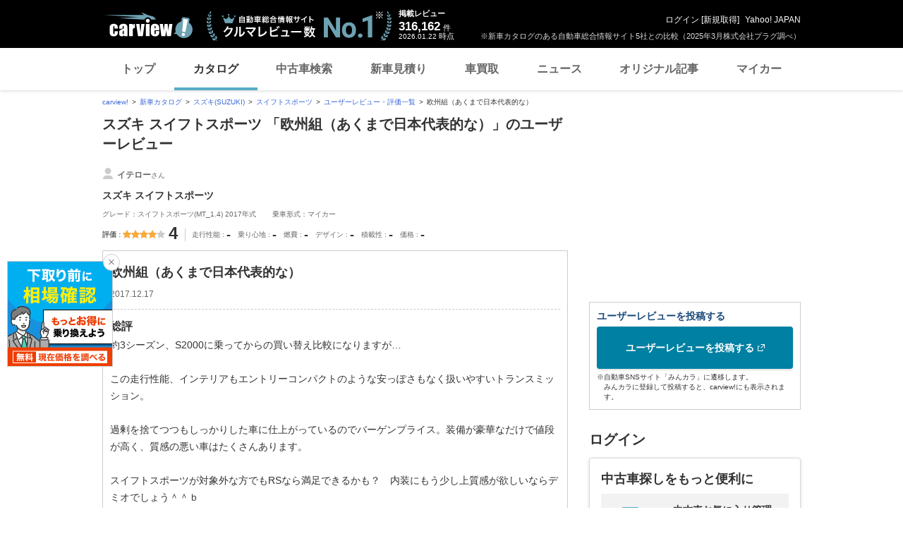

--- FILE ---
content_type: text/html;charset=UTF-8
request_url: https://carview.yahoo.co.jp/ncar/catalog/suzuki/swift_sport/urev/detail/230829/
body_size: 22598
content:
<!DOCTYPE html>
<html lang="ja">
<head>
    

    <script>
        var pageData = {
            ual: {
                opttype: 'pc',
                content_id : '',
                id_type : '',
                nopv : 'false',
                mtestid : null,
                ss_join_id : '',
                ss_join_id_type : ''
            },
            miffy: {
                bucket_id: null
            }
        };
        var TLDataContext = {
            ual: {
                pageview: {
                    opttype: 'pc',
                    content_id: '',
                    id_type: '',
                    nopv: 'false',
                    mtestid: null,
                    ss_join_id: '',
                    ss_join_id_type: ''
                }
            }
        };
    </script>
    
<script async src="https://s.yimg.jp/images/ds/managed/1/managed-ual.min.js?tk=7ded0efc-cf54-4c85-a4cc-7441b2c52745&service=carview"></script>


    
    <!-- Google Tag Manager -->
    <script>(function(w,d,s,l,i){w[l]=w[l]||[];w[l].push({'gtm.start':
    new Date().getTime(),event:'gtm.js'});var f=d.getElementsByTagName(s)[0],
    j=d.createElement(s),dl=l!='dataLayer'?'&l='+l:'';j.async=true;j.src=
    'https://www.googletagmanager.com/gtm.js?id='+i+dl;f.parentNode.insertBefore(j,f);
    })(window,document,'script','dataLayer','GTM-KH268M2Z');</script>
    <!-- End Google Tag Manager -->


    <meta http-equiv="Content-Type" content="text/html; charset=utf-8">
    <meta http-equiv="Content-Style-Type" content="text/css">
    <meta http-equiv="Content-Script-Type" content="text/javascript">
    <title>『欧州組（あくまで日本代表的な）』 スズキ スイフトスポーツ イテローさんのレビュー</title>
    <meta name="description"
          content="『欧州組（あくまで日本代表的な）』 スズキ スイフトスポーツ イテローさんのレビュー・評価。スズキ スイフトスポーツ の口コミ、評価やレビューを確認できます。-LINEヤフーが運営する自動車総合情報サイト【carview!】">
    <meta name="keywords" content="カタログ,自動車,車,クルマ,新車情報,新車,Yahoo!,ヤフー,carview!,carview,カービュー,LINEヤフー">
    <link rel="canonical" href="https://carview.yahoo.co.jp/ncar/catalog/suzuki/swift_sport/urev/detail/230829/"/>
    <link rel="shortcut icon" href="https://s.yimg.jp/images/carview/pc/images/cmn/favicon.ico">

    <link href="https://s.yimg.jp/images/autos/lrec/css/lv2/yautNcarCatalog_v2.css?v=20240301" rel="stylesheet" type="text/css" media="all">
    <link href="https://s.yimg.jp/images/carview/pc/css/cmn.css?v=20231201" rel="stylesheet" type="text/css" media="all">
    <link href="https://s.yimg.jp/images/carview/pc/css/ai_floating_bnr.css" rel="stylesheet" type="text/css" media="all">
    <link href="https://s.yimg.jp/images/carview/common/css/slick.css" rel="stylesheet" type="text/css">
    <link href="https://s.yimg.jp/images/carview/common/fonts/iconfont.woff" rel="preload"  as="font" type="font/woff" crossorigin>
    <link href="https://s.yimg.jp/yui/jp/mh/pc/1.0.0/css/std.css" rel="stylesheet" type="text/css" media="all">
    <script src="https://s.yimg.jp/images/autos/lrec/js/src/yj_comparepopup.js" type="text/javascript"></script>
    <script src="https://yads.c.yimg.jp/js/yads-async.js"></script>
    
    <script async src="https://s.yimg.jp/images/ds/yas/ya-1.6.2.min.js"></script>
    <script>
        var mtestid = null;
        window.yacmds = window.yacmds || [];
        window.ya = window.ya || function(){yacmds.push(arguments)};
        ya('init', '240050dcb53945e1bdd723346b774ab8', 'cb362952-cae3-4035-be8a-af979a5a9978');
        ya('hit', 'pageview,webPerformance', {
            mtestid: mtestid
        });
        window.addEventListener('pageshow', (event) => {
            if (event.persisted === true) {
                ya('hit', 'pageview,webPerformance', {
                    mtestid: mtestid
                });
            }
        });
    </script>


    <!--SNS共有設定/-->
    
    <meta property="og:title" content="『欧州組（あくまで日本代表的な）』 スズキ スイフトスポーツ イテローさんのレビュー">
    <meta property="og:description" content="『欧州組（あくまで日本代表的な）』 スズキ スイフトスポーツ イテローさんのレビュー・評価。スズキ スイフトスポーツ の口コミ、評価やレビューを確認できます。-LINEヤフーが運営する自動車総合情報サイト【carview!】">
    <meta property="og:url" content="https://carview.yahoo.co.jp/ncar/catalog/suzuki/swift_sport/urev/detail/230829/">
    <meta property="og:image" content="https://autos-pctr.c.yimg.jp/[base64]">
    <meta property="og:type" content="article">
    <meta property="og:site_name" content="新車・中古車の自動車総合情報サイト【carview!】">
    

    <!--/SNS共有設定-->
    <meta name="_csrf_mota" content="AsgRcmkBPhRDRViND5NzFmxAzrHkphdltfJeVWPBABFYmg_fl2jPSJrj6qlD1kz72SyO8nT7IyLjtHu3aMJLJOiHXggXlpfQ4e8Ir0qNsziv9wEzsog2_Xvu2oopk0-J36A8AB_z">
</head>

<body class="yj990 carview-catalog">


<!-- Google Tag Manager (noscript) -->
<noscript>
    <iframe src="https://www.googletagmanager.com/ns.html?id=GTM-KH268M2Z"
                  height="0" width="0" style="display:none;visibility:hidden"></iframe>
</noscript>
<!-- End Google Tag Manager (noscript) -->


<!-- GoogleAnalytics/ -->

<script>
    (function(i,s,o,g,r,a,m){i['GoogleAnalyticsObject']=r;i[r]=i[r]||function(){
        (i[r].q=i[r].q||[]).push(arguments)},i[r].l=1*new Date();a=s.createElement(o),
        m=s.getElementsByTagName(o)[0];a.async=1;a.src=g;m.parentNode.insertBefore(a,m)
    })(window,document,'script','//www.google-analytics.com/analytics.js','ga');

    ga('create', 'UA-50879924-3', 'carview.yahoo.co.jp');
    ga('send', 'pageview');

    window.addEventListener('pageshow', (event) => {
        if (event.persisted === true) {
            ga('send', 'pageview');
        }
    });
</script>

<!-- GA4 -->
<script async src="https://www.googletagmanager.com/gtag/js?id=G-LKP6YGDEPH"></script>
<script>
    window.dataLayer = window.dataLayer || [];
    function gtag(){dataLayer.push(arguments);}
    gtag('js', new Date());

    gtag('config', 'G-LKP6YGDEPH', {
        'cookie_domain': window.location.hostname
    });

    window.addEventListener('pageshow', (event) => {
        if (event.persisted === true) {
            gtag('event', 'page_view');
        }
    });
</script>


<!-- /GoogleAnalytics -->

<div id="wr950">
    <div id="wrc">

        <!-- header/ -->
        <div id="header">
    <span class="yjGuid"><a name="yjPagetop" id="yjPagetop"></a><img src="https://s.yimg.jp/yui/jp/tmpl/1.1.0/audionav.gif" width="1" height="1" alt="このページの先頭です"></span>
    <span class="yjSkip"><a href="#yjContentsStart"><img src="https://s.yimg.jp/yui/jp/tmpl/1.1.0/audionav.gif" alt="このページの本文へ" width="1" height="1" ></a></span>

    <div id="sh"><!--CustomLogger #sh-->
        <div class="header_common--wrapper">
            <div class="header_common">
                
                
                    <p class="header_common--logo">
                        
                        <a href="https://carview.yahoo.co.jp/">
                        
                        <img src="https://s.yimg.jp/images/carview/common/images/svg/logo_carview_white_large.svg" alt="carview!" width="130" height="36">
                        
                        </a>
                        
                    </p>
                
                
                    <div class="header_common--review_appeal">
                        <img src="https://s.yimg.jp/images/carview/pc/images/cmn/header_car-review_no1.png" alt="自動車総合情報サイト クルマレビュー数 No.1" width="262" height="42">
                        <div class="header_common--review_appeal--note">※新車カタログのある自動車総合情報サイト5社との比較（2025年3月株式会社プラグ調べ）</div>
                    </div>
                    <div class="header_common--review_number">
                        <div class="header_common--review_number--ttl">掲載レビュー</div>
                        <div class="header_common--review_number--count"><a href="https://carview.yahoo.co.jp/ncar/catalog/" data-cl-params="_cl_link:rvwlnk;"><p>316,162</p><div class="size_small">件</div></a></div>
                        <div class="header_common--review_number--time"><time>2026.01.22</time>時点</div>
                    </div>
                    <div class="header_common--user_info">
                        <div class="header_common--user_info--name"><a href="https://login.yahoo.co.jp/config/login?.src=auto&amp;.done=https%3A%2F%2Fcarview.yahoo.co.jp%2Fncar%2Fcatalog%2Fsuzuki%2Fswift_sport%2Furev%2Fdetail%2F230829%2F">ログイン</a> [<a href="https://account.edit.yahoo.co.jp/registration?.src=www&amp;.done=https%3A%2F%2Fcarview.yahoo.co.jp%2Fncar%2Fcatalog%2Fsuzuki%2Fswift_sport%2Furev%2Fdetail%2F230829%2F">新規取得</a>]</div>
                        
                        <div class="header_common--user_info--ylogo"><a href="https://www.yahoo.co.jp/">Yahoo! JAPAN</a></div>
                    </div>
                
            </div>
        </div>
    </div><!--ULT /#sh-->

    
        <div id="h_nav"><!--ULT #h_nav-->
            <div class="global_nav_wrapper">
                <nav class="global_nav">
                    <a class="global_nav--item" data-cl-params="_cl_link:top;" href="https://carview.yahoo.co.jp/" data-cl_cl_index="1">トップ</a>
                    <a class="global_nav--item is-current" data-cl-params="_cl_link:ctl;" href="https://carview.yahoo.co.jp/ncar/catalog/" data-cl_cl_index="2">カタログ</a>
                    <a class="global_nav--item" data-cl-params="_cl_link:ucr;" href="https://ucar.carview.yahoo.co.jp/" data-cl_cl_index="3">中古車検索</a>
                    <a class="global_nav--item" data-cl-params="_cl_link:estm;" href="https://carviewform.yahoo.co.jp/newcar/?utm_source=carview&amp;utm_medium=referral&amp;utm_campaign=cv_glonavi_pc&amp;src=cv_glonavi_pc" data-cl_cl_index="4">新車見積り</a>
                    <a class="global_nav--item" data-cl-params="_cl_link:asmt;" href="https://kaitori.carview.co.jp/?src=yahooautos_kaitori_glonavi_pc" data-cl_cl_index="5">車買取</a>
                    <a class="global_nav--item" data-cl-params="_cl_link:news;" href="https://carview.yahoo.co.jp/news/" data-cl_cl_index="6">ニュース</a>
                    <a class="global_nav--item" data-cl-params="_cl_link:art;" href="https://carview.yahoo.co.jp/article/" data-cl_cl_index="7">オリジナル記事</a>
                    <a class="global_nav--item" data-cl-params="_cl_link:myc;" href="https://mycar.yahoo.co.jp/" data-cl_cl_index="8">マイカー</a>
                </nav>
            </div>

        </div><!--ULT /#h_nav-->
    
</div><!--/#header-->

        <!--/header-->

        <div id="emg">
            <script defer src="https://s.yimg.jp/images/templa/mhdemg/v2/templa.min.js"></script>
<script>
    window.addEventListener('DOMContentLoaded', function () {
        if (typeof YAHOO !== 'undefined' && typeof YAHOO.JP !== 'undefined' && typeof YAHOO.JP.templa.EMG !== 'undefined' && typeof YAHOO.JP.templa.EMG.load !== 'undefined') {
            YAHOO.JP.templa.EMG.load({
                device_id: 'pc',
                disable_emg1: false,
                disable_emg2: false,
                disable_emg3: false
            });
        }
    }, false);
</script>
<div id="TEMPLA_EMG"></div>
        </div>

        <!-- NO JS/ -->
        
    <noscript>
        <div class="jsOff">
            <p>現在JavaScriptが無効になっています。carview!のすべての機能を利用するためには、JavaScriptの設定を有効にしてください。<br />
                JavaScriptの設定を変更する方法は<a href="https://support.yahoo-net.jp/noscript">こちら</a>。</p>
        </div>
    </noscript>

        <!-- /NO JS -->

        <div id="sclR">
            <div id="bclst"><!--CustomLogger #bclst-->
    <div id="yjContentsHeader">
        <div id="yjBreadcrumbs" class="breadcrumbs"><!--/#yjBreadcrumbs-->
            <ul>
                <li><a href="/">carview!</a></li>
                
                    
                    
                        <li><a href="/ncar/catalog/">新車カタログ</a></li>
                    
                    
                    
                
                    
                    
                        <li><a href="/ncar/catalog/suzuki/">スズキ(SUZUKI)</a></li>
                    
                    
                    
                
                    
                    
                        <li><a href="/ncar/catalog/suzuki/swift_sport/">スイフトスポーツ</a></li>
                    
                    
                    
                
                    
                    
                        <li><a href="/ncar/catalog/suzuki/swift_sport/urev/">ユーザーレビュー・評価一覧</a></li>
                    
                    
                    
                
                    
                    
                    
                    
                        <li>欧州組（あくまで日本代表的な）</li>
                    
                
            </ul>
        </div><!--/#yjBreadcrumbs-->
    </div><!--/#yjContentsHeader-->
</div><!--CustomLogger /#bclst-->

            <div id="mn">
                <div id="mnc">

                    <!-- review detail -->
                    <div class="ttl--cover_box">
                        <h1 id="model-top" class="ttl--page">
                            <span class="ttl--page--main_txt">スズキ スイフトスポーツ 「欧州組（あくまで日本代表的な）」のユーザーレビュー</span>
                        </h1>
                    </div>

                    <!-- YDNTEXT -->
                    <div class="adANEMOS">
                        <div id="ad-text-two-row"></div>
                    </div>
                    <!-- YDNTEXT -->

                    <!-- ユーザーレビュー詳細/ -->
                    <div class="review_detail">
                        <div class="review_detail--article">
                            <div class="review_detail--article--car_info">
                                <p class="review_detail--article--car_info--user">
                                    <span class="review_detail--article--car_info--user--icon">
                                        <img src="https://s.yimg.jp/images/carview/pc/images/cmn/svg/ico_user.svg" width="16" height="16" alt="イテロー">
                                    </span>
                                    <span class="review_detail--article--car_info--user--name">
                                        <span class="size_large txt_strong">イテロー</span>さん
                                    </span>
                                </p>
                                <p class="review_detail--article--car_info--car_name">スズキ スイフトスポーツ</p>
                                <p class="review_detail--article--car_info--grade">
                                    グレード：スイフトスポーツ(MT_1.4)
                                     2017年式
                                </p>
                                <p class="review_detail--article--car_info--type">乗車形式：マイカー</p>
                            </div>

                            <div class="review_detail--article--eval">
                                <div class="review_detail--article--eval--head">
                                    <dl class="review_detail--article--eval--box review_detail--article--eval--box-total">
                                        <dt class="review_detail--article--eval--box--ttl">評価</dt>
                                        <dd class="review_detail--article--eval--box--body">
                                            <p class="star_rate">
                                                <span class="star_symbol--five rate4"></span>
                                                <span class="star_symbol--score">4</span>
                                            </p>
                                        </dd>
                                    </dl>
                                </div>
                                <div class="review_detail--article--eval--body">
                                    <dl class="review_detail--article--eval--box">
                                        <dt class="review_detail--article--eval--box--ttl">走行性能</dt>
                                        <dd class="review_detail--article--eval--box--body">-</dd>
                                    </dl>
                                    <dl class="review_detail--article--eval--box">
                                        <dt class="review_detail--article--eval--box--ttl">乗り心地</dt>
                                        <dd class="review_detail--article--eval--box--body">-</dd>
                                    </dl>
                                    <dl class="review_detail--article--eval--box">
                                        <dt class="review_detail--article--eval--box--ttl">燃費</dt>
                                        <dd class="review_detail--article--eval--box--body">-</dd>
                                    </dl>
                                    <dl class="review_detail--article--eval--box">
                                        <dt class="review_detail--article--eval--box--ttl">デザイン</dt>
                                        <dd class="review_detail--article--eval--box--body">-</dd>
                                    </dl>
                                    <dl class="review_detail--article--eval--box">
                                        <dt class="review_detail--article--eval--box--ttl">積載性</dt>
                                        <dd class="review_detail--article--eval--box--body">-</dd>
                                    </dl>
                                    <dl class="review_detail--article--eval--box">
                                        <dt class="review_detail--article--eval--box--ttl">価格</dt>
                                        <dd class="review_detail--article--eval--box--body">-</dd>
                                    </dl>
                                </div>
                            </div>

                            <div class="review_detail--article--main">
                                <p class="review_detail--article--main--ttl">欧州組（あくまで日本代表的な）</p>
                                <p class="review_detail--article--main--post">
                                    <span class="review_detail--article--main--post--day">2017.12.17</span>
                                </p>
                                <dl class="review_detail--article--main--txt">
                                    <dt class="review_detail--article--main--txt--ttl">総評</dt>
                                    <dd class="review_detail--article--main--txt--body">約3シーズン、S2000に乗ってからの買い替え比較になりますが…<br/><br/>この走行性能、インテリアもエントリーコンパクトのような安っぽさもなく扱いやすいトランスミッション。<br/><br/>過剰を捨てつつもしっかりした車に仕上がっているのでバーゲンプライス。装備が豪華なだけで値段が高く、質感の悪い車はたくさんあります。<br/><br/>スイフトスポーツが対象外な方でもRSなら満足できるかも？　内装にもう少し上質感が欲しいならデミオでしょう＾＾ｂ</dd>
                                    <dt class="review_detail--article--main--txt--ttl">満足している点</dt>
                                    <dd class="review_detail--article--main--txt--body">軽量ボディー＆1.4ターボの加速力は独特の加速感を生み出します。<br/><br/>シフトフィールも「無駄に変速したくなる」出来栄えで、長いものの引っかかりもなくシフトダウンも楽。<br/><br/>シート形状も思いの外よく、ウレタン量は少ない感じだけどフレームがしっかりしているのでお尻～脇腹をしっかりホールドしてくれます。</dd>
                                    <dt class="review_detail--article--main--txt--ttl">不満な点</dt>
                                    <dd class="review_detail--article--main--txt--body">冷感時のブレーキ一発目が超カックン！　冷やし過ぎないように走ることをおススメします。<br/><br/>足元が狭いのでペダルに合わせるとテレスコを最大限使っても遠く感じる（体格による）<br/><br/>ブースト計が正圧±０～じゃないと動かないのでそれ以下のブースト時は全く不明なので、街中でよく使うであろう0.6～0.8近辺で効率走行の参考にならない。</dd>
                                </dl>
                                <dl class="review_detail--article--main--txt">
                                    <dt class="review_detail--article--main--txt--ttl">デザイン</dt>
                                    <dd class="review_detail--article--main--txt--body">
                                        <p class="star_rate">
                                            <span class="star_symbol--five rate0"></span>
                                            <span class="star_symbol--score">-</span>
                                        </p>
                                    </dd>
                                    <dd class="review_detail--article--main--txt--body"></dd>
                                    <dt class="review_detail--article--main--txt--ttl">走行性能</dt>
                                    <dd class="review_detail--article--main--txt--body">
                                        <p class="star_rate">
                                            <span class="star_symbol--five rate0"></span>
                                            <span class="star_symbol--score">-</span>
                                        </p>
                                    </dd>
                                    <dd class="review_detail--article--main--txt--body">パワフル！！　スロットル開度半分もせずに法定速度に達するうえにフロントが浮き上がる感覚さえする。<br/><br/>ステアリングは重めですが中立付近で情報が希薄になることもない。<br/><br/>シフトは縦方向に長く横方向に短い。トリプルコーンシンクロのおかげか何速にでもすんなり入る。（本気組のスポーツカーと比べてはいけない。優等生な感じ。）<br/><br/>クラッチがつながる位置はかなり手前。</dd>
                                    <dt class="review_detail--article--main--txt--ttl">乗り心地</dt>
                                    <dd class="review_detail--article--main--txt--body">
                                        <p class="star_rate">
                                            <span class="star_symbol--five rate0"></span>
                                            <span class="star_symbol--score">-</span>
                                        </p>
                                    </dd>
                                    <dd class="review_detail--article--main--txt--body">硬い方なのだろうけどストロークするし、ボディーがしっかりしているので軽量な割には跳ねないです。下手にいじると快適性も走行性も失われるでしょうね…。<br/><br/>ガチスポに使う方以外はこのままがいいです。（ホイールハウスの隙間はいただけませんがｗ）</dd>
                                    <dt class="review_detail--article--main--txt--ttl">積載性</dt>
                                    <dd class="review_detail--article--main--txt--body">
                                        <p class="star_rate">
                                            <span class="star_symbol--five rate0"></span>
                                            <span class="star_symbol--score">-</span>
                                        </p>
                                    </dd>
                                    <dd class="review_detail--article--main--txt--body">米袋とかガーデニング肥料とかしっかり積めそうですｗ　<br/><br/>フラットにならない、トランクエンドの段差とか痛し痒し。</dd>
                                    <dt class="review_detail--article--main--txt--ttl">燃費</dt>
                                    <dd class="review_detail--article--main--txt--body">
                                        <p class="star_rate">
                                            <span class="star_symbol--five rate0"></span>
                                            <span class="star_symbol--score">-</span>
                                        </p>
                                    </dd>
                                    <dd class="review_detail--article--main--txt--body">2000回転付近を維持しながら40キロくらいを維持するとリッター20を超えることは楽勝。<br/><br/>流れをリード、3000～のおいしいところで楽しむと燃費激悪。</dd>
                                    <dt class="review_detail--article--main--txt--ttl">価格</dt>
                                    <dd class="review_detail--article--main--txt--body">
                                        <p class="star_rate">
                                            <span class="star_symbol--five rate0"></span>
                                            <span class="star_symbol--score">-</span>
                                        </p>
                                    </dd>
                                    <dd class="review_detail--article--main--txt--body"></dd>
                                    <dt class="review_detail--article--main--txt--ttl">故障経験</dt>
                                    <dd class="review_detail--article--main--txt--body"></dd>
                                </dl>
                                <!-- 違反報告/ -->
                                <div id="viorpt"><!--CustomLogger #viorpt-->
                                    <div class="review_violation_report">
                                        <p class="review_violation_report--txt">下記のリンクから「みんカラ」に遷移して、違反報告ができます。</p>
                                        <p class="review_violation_report--txt"><a href="https://minkara.carview.co.jp/help/customer/" target="_blank" rel="noopener">「みんカラ」から、違反報告をする</a></p>
                                    </div>
                                </div><!--CustomLogger /#viorpt-->
                                <!-- /違反報告 -->
                            </div>
                        </div>
                        <!-- 前次ページャ/ -->
                        <div id="bot_pg"><!--CustomLogger #bot_pg-->
                            <div class="review_swicher">
                                <a href="/ncar/catalog/suzuki/swift_sport/urev/detail/230596/" class="review_swicher--btn review_swicher-prev" data-cl-params="_cl_link:pgpr;_cl_position:0">前のレビュー</a>
                                <a href="/ncar/catalog/suzuki/swift_sport/urev/detail/231009/" class="review_swicher--btn review_swicher-next" data-cl-params="_cl_link:pgne;_cl_position:0">次のレビュー</a>
                            </div>
                        </div><!-- CustomLogger /#bot_pg -->
                        <!-- /前次ページャ -->
                        <!-- / -->
                        <div id="bot_revw"><!--CustomLogger #bot_revw-->
                            <div class="back-to-prev__block size_12"><a href="/ncar/catalog/suzuki/swift_sport/urev/">スズキ スイフトスポーツ のユーザーレビュー・評価一覧のページに戻る</a></div>
                        </div><!--CustomLogger /#bot_revw-->
                        <!-- / -->
                    </div>
                    <!-- /ユーザーレビュー詳細 -->

                    <div id="rvwdtlpg"><!--CustomLogger #rvwdtlpg-->
                        

    <div class="ttl--cover_box">
        
        <h2 id="model-top" class="ttl--page">
            <span class="ttl--page--main_txt" >
                <a href="/ncar/catalog/suzuki/swift_sport/"
                   data-ga-category="lnk_catalog_ncar_mdltxt"
                   data-ga-action="click_pc_rvwdtl_btm"
                   data-ga-label="catalog_suzuki_swift_sport"
                   data-ya-category="pc_click_ncar_mdltxt"
                   data-ya-name="pc_click_ncar_mdltxt_rvwdtl_btm_suzuki_swift_sport"
                   onclick="CvAnalytics.prototype.clickEvent(this);"
                   data-cl-params="_cl_link:mdllnk_txt;">スズキ スイフトスポーツ </a>
            </span>
        </h2>
        <!----- マイカー登録モーダル展開ボタン ----->
        
        
        
        <a href="https://login.yahoo.co.jp/config/login?.src=auto&amp;.done=https%3A%2F%2Fmycar.yahoo.co.jp%2Fregister%2F%3Ffrom%3Dcatalog%26brandid%3D7%26modelid%3D53550"
           class="ttl--cover_box--fv_btn btn--favorite active"
           role="button"
           data-ga-category="btn_catalog_ncar_fvrt"
           data-ga-action="click_pc_rvwdtl_btm"
           data-ga-label="catalog_suzuki_swift_sport"
           data-ya-category="pc_click_ncar_fvrt"
           data-ya-name="pc_click_ncar_fvrt_rvwdtl_btm_suzuki_swift_sport"
           onclick="CvAnalytics.prototype.clickEvent(this);"
           data-cl-params="_cl_link:mycarbtn;">
            <span class="ico_favorite"></span><span class="btn_txt">マイカー登録</span>
        </a>
        <!----- /マイカー登録モーダル展開ボタン ----->
    </div>

    <!-- 車種タイトル/ -->
    <!-- 車両共通ヘッダー/ -->
    <div class="common_explanation">
        <div class="common_explanation--box">
            <div class="common_explanation--box--photo">
                <img src="https://autos-pctr.c.yimg.jp/[base64]" alt="スズキ スイフトスポーツ 新型・現行モデル" >
            </div>

            <!-- 車種価格表示部分/ -->
            <ul class="common_explanation--box--price">
                
                
                
                    <li class="common_explanation--box--price--innr">
                        <dl class="common_explanation--box--price--innr--content">
    <dt class="common_explanation--box--price--innr--content--ttl">中古車本体価格</dt>
    <dd class="common_explanation--box--price--innr--content--body">
        
        
        
            <div class="common_explanation--box--price--innr--content--body--price_txt">
                <span class="common_explanation--box--price--innr--content--body--price_txt--num">9<span class="size_small">.9</span></span>
                <span class="common_explanation--box--price--innr--content--body--price_txt--txt">万円</span>
                <span class="common_explanation--box--price--innr--content--body--price_txt--connect">〜</span>
                <span class="common_explanation--box--price--innr--content--body--price_txt--num">375<span class="size_small">.0</span></span>
                <span class="common_explanation--box--price--innr--content--body--price_txt--txt">万円</span>
            </div>
        
    </dd>
</dl>
<div class="common_explanation--box--price--innr--btn">
    <a href="https://ucar.carview.yahoo.co.jp/model/suzuki/swift/"
       class="btn--used size_full"
       role="button"
       data-ga-category="btn_catalog_ncar_ucrsrch"
       data-ga-action="click_pc_rvwdtl_btm"
       data-ga-label="catalog_suzuki_swift_sport"
       data-ya-category="pc_click_ncar_ucrsrch"
       data-ya-name="pc_click_ncar_ucrsrch_rvwdtl_btm_suzuki_swift_sport"
       onclick="CvAnalytics.prototype.clickEvent(this);"
       data-cl-params="_cl_link:ucr_btn;">
        <span class="btn_txt">中古車を検索</span>
    </a>
</div>

                    </li>
                    <li class="common_explanation--box--price--innr">
                        <dl class="common_explanation--box--price--innr--content">
    <dt class="common_explanation--box--price--innr--content--ttl">新車価格<small>（税込）</small></dt>
    <dd class="common_explanation--box--price--innr--content--body">
        <div class="common_explanation--box--price--innr--content--body--price_txt">
            
            
            
            
            
            
                <span class="common_explanation--box--price--innr--content--body--price_txt--num col_red"><span class="size_large">216</span><span class="size_small">.5</span></span>
                <span class="common_explanation--box--price--innr--content--body--price_txt--txt">万円</span>
                <span class="common_explanation--box--price--innr--content--body--price_txt--connect"><span class="size_large">〜</span></span>
                <span class="common_explanation--box--price--innr--content--body--price_txt--num col_red"><span class="size_large">240</span><span class="size_small">.1</span></span>
                <span class="common_explanation--box--price--innr--content--body--price_txt--txt">万円</span>
            
        </div>
    </dd>
</dl>

<div class="common_explanation--box--price--innr--btn">
    
    <a href="javascript:;"
       class="btn--conversion size_full with_free disabled"
       role="button">
        <span class="btn_txt">新車見積もりスタート</span>
    </a>
</div>
                    </li>
                
            </ul>
            <!-- /車種価格表示部分 -->
        </div>
        <dl class="model_simple_explanation--price_info--price">
    <div class="common_explanation--kaitori_link">
        <a data-ga-category="lnk_catalog_ncar_ktr"
           data-ga-action="click_pc_rvwdtl_btm"
           data-ga-label="catalog_suzuki_swift_sport"
           data-ya-category="pc_click_ncar_ktr"
           data-ya-name="pc_click_ncar_ktr_rvwdtl_btm_suzuki_swift_sport"
           onclick="CvAnalytics.prototype.clickEvent(this);"
           data-cl-params="_cl_link:asmt_lnk;"
           class="link_arw link_arw-left"
           href="https://kaitori.carview.co.jp/souba/suzuki/swift_sport/?src=yahooautos_catalog_modeltoptext">スイフトスポーツの車買取相場を調べる</a>
    </div>
</dl>
    </div>

    <script type="text/javascript">
        function estimatePost(){
            event.preventDefault();
            var recUrl = "https://carviewform.yahoo.co.jp/newcar/suzuki/swift_sport/";
            var param = "?utm_source=carview&utm_medium=referral&utm_campaign=cv_catalog_btn_suzuki_swift_sport_pc";
            var src = "&src=cv_catalog_btn_suzuki_swift_sport_pc";
            window.open(recUrl + param + src);
        }
        function estimatePostEnter(){
            if(window.event.keyCode == 13){
                estimatePost();
                return false;
            }
        }
    </script>


                    </div>

                    <!--追加モジュールリスト-->
                    
                        <!--関連モデルリスト-->
                        <div id="rltd_mdl"><!--CustomLogger #rltd_mdl-->
    <div class="p-section_catalog">
        <h2 class="ttl--section"><span class="ttl--section--main_txt">スイフトスポーツを見た人はこんな車と比較しています</span></h2>
        <div class="p-list_landscape p-list_landscape-col3">
            <div class="p-list_landscape--item--wrap js-slider_common_col3-decimals">
                <div class="p-list_landscape--item">
                    <a href="/ncar/catalog/toyota/prius/" class="p-list_landscape--item--link">
                        <div class="p-list_landscape--item--img">
                            <img src="https://autos-pctr.c.yimg.jp/[base64]" width="179" height="111" alt="車種" loading="lazy">
                        </div>
                        <p class="p-list_landscape--item--heading">トヨタ プリウス</p>
                    </a>
                </div>
                <div class="p-list_landscape--item">
                    <a href="/ncar/catalog/toyota/aqua/" class="p-list_landscape--item--link">
                        <div class="p-list_landscape--item--img">
                            <img src="https://autos-pctr.c.yimg.jp/[base64]" width="179" height="111" alt="車種" loading="lazy">
                        </div>
                        <p class="p-list_landscape--item--heading">トヨタ アクア</p>
                    </a>
                </div>
                <div class="p-list_landscape--item">
                    <a href="/ncar/catalog/honda/fit/" class="p-list_landscape--item--link">
                        <div class="p-list_landscape--item--img">
                            <img src="https://autos-pctr.c.yimg.jp/[base64]" width="179" height="111" alt="車種" loading="lazy">
                        </div>
                        <p class="p-list_landscape--item--heading">ホンダ フィット</p>
                    </a>
                </div>
                <div class="p-list_landscape--item">
                    <a href="/ncar/catalog/daihatsu/move/" class="p-list_landscape--item--link">
                        <div class="p-list_landscape--item--img">
                            <img src="https://autos-pctr.c.yimg.jp/[base64]" width="179" height="111" alt="車種" loading="lazy">
                        </div>
                        <p class="p-list_landscape--item--heading">ダイハツ ムーヴ</p>
                    </a>
                </div>
                <div class="p-list_landscape--item">
                    <a href="/ncar/catalog/daihatsu/mira_e-s/" class="p-list_landscape--item--link">
                        <div class="p-list_landscape--item--img">
                            <img src="https://autos-pctr.c.yimg.jp/[base64]" width="179" height="111" alt="車種" loading="lazy">
                        </div>
                        <p class="p-list_landscape--item--heading">ダイハツ ミライース</p>
                    </a>
                </div>
                <div class="p-list_landscape--item">
                    <a href="/ncar/catalog/toyota/yaris/" class="p-list_landscape--item--link">
                        <div class="p-list_landscape--item--img">
                            <img src="https://autos-pctr.c.yimg.jp/[base64]" width="179" height="111" alt="車種" loading="lazy">
                        </div>
                        <p class="p-list_landscape--item--heading">トヨタ ヤリス</p>
                    </a>
                </div>
                <div class="p-list_landscape--item">
                    <a href="/ncar/catalog/volkswagen/golf_hatchback/" class="p-list_landscape--item--link">
                        <div class="p-list_landscape--item--img">
                            <img src="https://autos-pctr.c.yimg.jp/[base64]" width="179" height="111" alt="車種" loading="lazy">
                        </div>
                        <p class="p-list_landscape--item--heading">フォルクスワーゲン ゴルフ (ハッチバック)</p>
                    </a>
                </div>
                <div class="p-list_landscape--item">
                    <a href="/ncar/catalog/nissan/aura_e_power/" class="p-list_landscape--item--link">
                        <div class="p-list_landscape--item--img">
                            <img src="https://autos-pctr.c.yimg.jp/[base64]" width="179" height="111" alt="車種" loading="lazy">
                        </div>
                        <p class="p-list_landscape--item--heading">日産 オーラ e-POWER</p>
                    </a>
                </div>
                <div class="p-list_landscape--item">
                    <a href="/ncar/catalog/mazda/mazda3_fastback/" class="p-list_landscape--item--link">
                        <div class="p-list_landscape--item--img">
                            <img src="https://autos-pctr.c.yimg.jp/[base64]" width="179" height="111" alt="車種" loading="lazy">
                        </div>
                        <p class="p-list_landscape--item--heading">マツダ MAZDA3 ファストバック</p>
                    </a>
                </div>
                <div class="p-list_landscape--item">
                    <a href="/ncar/catalog/honda/civic_type_r/" class="p-list_landscape--item--link">
                        <div class="p-list_landscape--item--img">
                            <img src="https://autos-pctr.c.yimg.jp/[base64]" width="179" height="111" alt="車種" loading="lazy">
                        </div>
                        <p class="p-list_landscape--item--heading">ホンダ シビックタイプR</p>
                    </a>
                </div>
                <div class="p-list_landscape--item">
                    <a href="/ncar/catalog/honda/n-one/" class="p-list_landscape--item--link">
                        <div class="p-list_landscape--item--img">
                            <img src="https://autos-pctr.c.yimg.jp/[base64]" width="179" height="111" alt="車種" loading="lazy">
                        </div>
                        <p class="p-list_landscape--item--heading">ホンダ N-ONE</p>
                    </a>
                </div>
                <div class="p-list_landscape--item">
                    <a href="/ncar/catalog/toyota/gr_yaris/" class="p-list_landscape--item--link">
                        <div class="p-list_landscape--item--img">
                            <img src="https://autos-pctr.c.yimg.jp/[base64]" width="179" height="111" alt="車種" loading="lazy">
                        </div>
                        <p class="p-list_landscape--item--heading">トヨタ GRヤリス</p>
                    </a>
                </div>
            </div>
        </div>
    </div>
</div>
                    
                    <!--もっと詳しく-->
                    <div id="rltinf"><!--CustomLogger #rltinf-->
    <div class="link_collection p-section_catalog">
        <h2 class="ttl--section"><span class="ttl--section--main_txt">スズキ スイフトスポーツ についてもっと詳しく</span></h2>
        <div class="link_collection--wrapper">
            <div class="link_collection--inner">
                <dl class="link_collection--box">
                    <dt class="link_collection--box--ttl">知る</dt>
                    <dd class="link_collection--box--body">
                        <ul class="link_collection--item--wrap">
                            
                            <li class="link_collection--item"><a href="/ncar/catalog/suzuki/swift_sport/urev/">スイフトスポーツのユーザーレビューを見る</a></li>
                            <li class="link_collection--item"><a href="/ncar/catalog/suzuki/swift_sport/erev/">スイフトスポーツの専門家レビューを見る</a></li>
                            <li class="link_collection--item"><a href="/ncar/catalog/suzuki/swift_sport/photo_official/">スイフトスポーツの公式画像を見る</a></li>
                            <li class="link_collection--item"><a href="/ncar/catalog/suzuki/swift_sport/photo_user/">スイフトスポーツのユーザー画像を見る</a></li>
                            <li class="link_collection--item"><a href="/ncar/catalog/suzuki/swift_sport/chiebukuro_all/">スイフトスポーツのみんなの質問を見る</a></li>
                            <li class="link_collection--item"><a href="/news/list/suzuki/swift_sport/">スイフトスポーツの関連ニュースを見る</a></li>
                            <li class="link_collection--item"><a href="/article/list/suzuki/swift_sport/">スイフトスポーツの関連記事を見る</a></li>
                        </ul>
                    </dd>
                </dl>
            </div>
            <div class="link_collection--inner">
                <dl class="link_collection--box">
                    <dt class="link_collection--box--ttl">買う・売る</dt>
                    <dd class="link_collection--box--body">
                        <ul class="link_collection--item--wrap">
                            
                                <li class="link_collection--item"><a href="https://ucar.carview.yahoo.co.jp/model/suzuki/swift/">スイフトスポーツの中古車情報を見る</a></li>
                            
                            <li class="link_collection--item"><a href="https://ucar.carview.yahoo.co.jp/model/suzuki/swift/kakaku/year/">スイフトスポーツの中古車相場情報を見る</a></li>
                            
                            <li class="link_collection--item"><a href="/kaitori/souba/suzuki/swift_sport/?src=yahooautos_catalog_modelfttext">スイフトスポーツの買取相場を調べる</a></li>
                        </ul>
                    </dd>
                </dl>
                <dl class="link_collection--box">
                    <dt class="link_collection--box--ttl">似たタイプの車種を探す</dt>
                    <dd class="link_collection--box--body">
                        <ul class="link_collection--item--wrap">
                            <li class="link_collection--item">
                                <a href="/ncar/catalog/type/hatchback/">ハッチバック</a>
                            </li>
                            
                        </ul>
                    </dd>
                </dl>
            </div>
        </div>
    </div>
</div>
                    <!-- 査定/ -->
                    <div class="apply_for_service_mod">
    <h2 class="ttl--section"><span class="ttl--section--main_txt">査定を依頼する</span></h2>
    <div class="apply_for_service_mod--contents">
        <!-- 査定依頼/ -->
        <div class="apply_for_service_mod--contents--inner">
            <div id="satei"><!--CustomLogger #satei-->
                <div class="assessment_common_main_mod">
                    <!-- 未ログイン時/ -->
                    <div id="kaitoriInfo" class="assessment_common_main_mod--head is-hidden">
                        <div class="assessment_common_main_mod--head--main is-hidden">
                            <h3 class="assessment_common_main_mod--head--main--ttl">あなたの愛車、今いくら？</h3>
                            <p class="assessment_common_main_mod--head--main--txt">
                                申込み<span class="txt_strong">最短3時間後</span>に<span class="txt_strong">最大20社</span>から<br>愛車の査定結果をWebでお知らせ！</p>
                            
                        </div>
                        <div class="assessment_common_main_mod--head--imgs is-hidden">
                            <img src="https://s.yimg.jp/images/carview/pc/images/cmn/mota-guidelist-flow_main.png"
                                 width="324" height="145" alt="あなたの愛車、今いくら？" loading="lazy">
                            
                        </div>
                    </div>
                    <div id="kaitoriNote"
                         class="assessment_common_main_mod--note is-hidden">※1：本サービスで実施のアンケートより （回答期間：2023年6月〜2024年5月）</div>
                    
                    <!-- /未ログイン時 -->
                    <!-- マイカー情報表示/ -->
                    <div id="userInfo" class="assessment_common_main_mod--head assessment_common_main_mod--head-mycar">
                        <div class="assessment_common_main_mod--head--main is-hidden">
                            <p id="userName" class="assessment_common_main_mod--head--main--name"></p>
                            <h3 id="modelName" class="assessment_common_main_mod--head--main--ttl"></h3>
                            <p class="assessment_common_main_mod--head--main--txt">
                                申込み<span class="txt_strong">最短3時間後</span>に<span class="txt_strong">最大20社</span>から<br>愛車の査定結果をWebでお知らせ！</p>
                            
                        </div>
                        <div class="assessment_common_main_mod--head--imgs is-hidden">
                            <img id="modelImage" width="300" height="186" alt="あなたの愛車いまいくら？" loading="lazy">
                        </div>
                    </div>
                    <!-- /マイカー情報表示 -->
                    <form class="assessment_common_main_mod--body">
                        <div class="assessment_common_main_mod--body--main">
                            <div class="assessment_common_main_mod--body--main--form">
                                <div class="assessment_common_main_mod--body--main--form--section">
                                    <div class="assessment_common_main_mod--body--main--form--section--ttl">メーカー</div>
                                    <div class="assessment_common_main_mod--body--main--form--section--body">
                                        <div class="assessment_common_main_mod--body--main--form--section--body--select--wrapper">
                                            <select class="assessment_common_main_mod--body--main--form--section--body--select"
                                                    name="ddlMaker" id="ddlMaker">
                                                <option value="" selected>メーカーを選択</option>
                                            </select>
                                        </div>
                                    </div>
                                </div>
                                <div class="assessment_common_main_mod--body--main--form--section">
                                    <div class="assessment_common_main_mod--body--main--form--section--ttl">モデル</div>
                                    <div class="assessment_common_main_mod--body--main--form--section--body">
                                        <div class="assessment_common_main_mod--body--main--form--section--body--select--wrapper">
                                            <select class="assessment_common_main_mod--body--main--form--section--body--select"
                                                    name="ddlModel" id="ddlModel">
                                                <option value="" selected>モデルを選択</option>
                                            </select>
                                        </div>
                                    </div>
                                </div>
                                <div class="assessment_common_main_mod--body--main--form--section">
                                    <div class="assessment_common_main_mod--body--main--form--section--ttl">年式</div>
                                    <div class="assessment_common_main_mod--body--main--form--section--body">
                                        <div class="assessment_common_main_mod--body--main--form--section--body--select--wrapper">
                                            <select class="assessment_common_main_mod--body--main--form--section--body--select"
                                                    name="ddlYear" id="ddlYear">
                                                <option value="" selected>年式を選択</option>
                                            </select>
                                        </div>
                                    </div>
                                </div>
                                <div class="assessment_common_main_mod--body--main--form--section">
                                    <div class="assessment_common_main_mod--body--main--form--section--ttl">走行距離</div>
                                    <div class="assessment_common_main_mod--body--main--form--section--body">
                                        <div class="assessment_common_main_mod--body--main--form--section--body--select--wrapper">
                                            <select class="assessment_common_main_mod--body--main--form--section--body--select"
                                                    name="ddlMileage" id="ddlMileage">
                                                <option value="" selected>走行距離を選択</option>
                                            </select>
                                        </div>
                                    </div>
                                </div>
                            </div>
                        </div>
                        <div class="assessment_common_main_mod--body--btns">
                            <button type="button" id="AssessmentSubmitButton"
                                    class="assessment_common_main_mod--body--btns--submit"
                                    data-cl-params="_cl_link:asmt_lnk;"
                                    data-ga-category="btn_catalog_ncar_ktr"
                                    data-ga-action="click_pc_rvwdtl"
                                    data-ga-label="catalog_suzuki_swift_sport"
                                    data-ya-category="pc_click_ncar_ktr"
                                    data-ya-name="pc_click_ncar_ktr_btn_tp"
                                    onclick="assessmentMainAnalytics(this);CvAnalytics.prototype.clickEvent(this)">見積りスタート</button>
                            <button type="button" id="AssessmentSubmitButtonMyCar"
                                    class="assessment_common_main_mod--body--btns--submit"
                                    data-cl-params="_cl_link:myc_asmt_lnk;"
                                    data-ga-category="btn_catalog_ncar_ktr"
                                    data-ga-action="click_pc_rvwdtl"
                                    data-ga-label="catalog_suzuki_swift_sport"
                                    data-ya-category="pc_click_ncar_ktr"
                                    data-ya-name="pc_click_ncar_ktr_btn_tp"
                                    onclick="assessmentMainAnalytics(this);CvAnalytics.prototype.clickEvent(this)"
                                    style="display: none;">見積りスタート</button>
                        </div>
                    </form>
                </div>
            </div><!--CustomLogger /#satei-->
        </div>
        <!-- /査定依頼 -->
    </div>
    <script>
        function assessmentMainAnalytics(element) {
            const assessmentCl = {
                _cl_module: 'satei',
                _cl_link: 'asmt_lnk',
                _cl_index: $(element).attr("data-cl_cl_index")
            };
            customLoggerCore.logView([{
                _cl_module: assessmentCl._cl_module,
                module_links: [{
                    _cl_link: assessmentCl._cl_link,
                    _cl_index: assessmentCl._cl_index
                }]
            }]);
            customLoggerCore.logClick(assessmentCl._cl_module, assessmentCl._cl_link, assessmentCl._cl_index);
        }
    </script>
</div>
                    <!-- 関連リンク(Yahoo!オークション)-->
                    
                    <!-- 注釈-->
                    <div class="model-supplement-txt__block">
    <p>※ 掲載しているすべての情報について保証をいたしかねます。新車価格は発売時の価格のため、掲載価格と実際の価格が異なる場合があります。詳細は、メーカーまたは取扱販売店にてお問い合わせください。</p>
</div>


                    <!--anemos/-->
                    <div id="ydn-bot">
                        <div class="adANEMOS">
                            <div id="ydn-botttom"></div>
                        </div>
                    </div>
                    <!--/anemos-->


                </div><!-- /#mnc -->
            </div><!-- /#mn -->

            <div id="sd">
                <!-- ad LREC/ -->
                <div id="yjLrec">
                    <div id="ad-lrec"></div>
                </div><!-- /ad LREC -->

                <div id="pstrevw"><!-- CustomLogger #pstrevw -->
    <div class="review_post">
        <p class="review_post--ttl">ユーザーレビューを投稿する</p>
        <p class="review_post--post"><a href="https://minkara.carview.co.jp/review/" target="_blank" rel="noopener" class="review_post--btn">ユーザーレビューを投稿する</a>
        </p>
        <p class="review_post--txt">※自動車SNSサイト「みんカラ」に遷移します。<br>みんカラに登録して投稿すると、carview!にも表示されます。</p>
    </div>
</div><!-- CustomLogger /#pstrevw -->

                <!-- 中古車モジュール-->
                <div id="rc_ucr">
    <div class="recommend_ucar_mod">
        <h2 class="recommend_ucar_mod--ttl">ログイン</h2>
        <div class="recommend_ucar_mod--contents">
            <div class="recommend_ucar_mod--contents--sub">
                <h3 class="recommend_ucar_mod--contents--sub--ttl">中古車探しをもっと便利に</h3>
            </div>
            <div class="recommend_ucar_mod--contents--main">
                <div class="recommend_ucar_mod--contents--main--car_info">
                    <ul class="recommend_ucar_mod--contents--main--appeal_list">
                        <li class="recommend_ucar_mod--contents--main--appeal_list--item">中古車お気に入り管理</li>
                        <li class="recommend_ucar_mod--contents--main--appeal_list--item">おすすめ中古車の表示</li>
                    </ul>
                </div>
            </div>
            <div class="recommend_ucar_mod--contents--btns">
                <a href="https://login.yahoo.co.jp/config/login?.src=auto&amp;.done=https%3A%2F%2Fcarview.yahoo.co.jp%2Fncar%2Fcatalog%2Fsuzuki%2Fswift_sport%2Furev%2Fdetail%2F230829%2F" class="recommend_ucar_mod--contents--btns--submit" data-cl-params="_cl_link:loginbtn;">ログイン</a>
            </div>
        </div>
    </div>
</div>
                <!-- /中古車モジュール -->

                <!-- 関連ニュース/ -->
                <div id="rltnews"><!--CustomLogger #rltnews-->
    <div class="cat_atcl">
        <dl>
            <dt>関連ニュース</dt>
            <dd>
                <ul>
                    <li><a href="/news/detail/8680b56481e6ae389e27c85572f282aff9be0a7f/">
                        <img src="https://autos-pctr.c.yimg.jp/[base64]" alt="スズキ「スゴいスイスポ」世界初公開！ 反響多数の巨大羽根＆青黒ボディのタジマ「MX33 FINAL」 「市販されるなら欲しい」の声も" width="66">スズキ「スゴいスイスポ」世界初公開！ 反響多数の巨大羽...<span>2026.1.17</span></a>
                    </li>
                    <li><a href="/news/detail/98269ea2308df913cb1195d4b1a7a2e24e0e2267/">
                        <img src="https://autos-pctr.c.yimg.jp/[base64]" alt="ご予算30万円で選ぶ!!　おじさんが乗って楽しい「お値段以上」の中古車3選" width="66">ご予算30万円で選ぶ!!　おじさんが乗って楽しい「お値...<span>2026.1.16</span></a>
                    </li>
                    <li><a href="/news/detail/adb54239b148ee928dbf21d6f68eb0f1a9efceb0/">
                        <img src="https://autos-pctr.c.yimg.jp/[base64]" alt="『スイスポ・ファイナルエディション』に迫力ある開放音を！ブリッツ「スーパーサウンド・ブローオフ・バルブBR」発売" width="66">『スイスポ・ファイナルエディション』に迫力ある開放音を...<span>2026.1.14</span></a>
                    </li>
                    <li><a href="/news/detail/2ff328d30819c1e86a37237d92bdffd1b3df6321/">
                        <img src="https://autos-pctr.c.yimg.jp/[base64]" alt="スズキ名車「カタナ」の魂を継ぐ「本格ホットハッチ」！ 伝説のコラボ「スイフトスポーツ“KATANA”仕様」の登場は必然だった！ 美しさと「走る楽しさ」実現した“バイク由来”の「純正カスタムモデル」とは！" width="66">スズキ名車「カタナ」の魂を継ぐ「本格ホットハッチ」！ ...<span>2026.1.8</span></a>
                    </li>
                    <li><a href="/news/detail/a86a28a72ec651a35862d4dc426a2057486004f2/">
                        <img src="https://autos-pctr.c.yimg.jp/[base64]" alt="400馬力！ 爆速のスズキ「スイフトスポーツ」発表！ 超パワフルな「ターボエンジン」搭載で世界初公開へ！ さらに「高性能パーツ」フル装備の“ZC33S型”も登場！「TAS2026」にモンスター田嶋が放つ“怪物カスタムカー”がスゴイ！" width="66">400馬力！ 爆速のスズキ「スイフトスポーツ」発表！ ...<span>2026.1.7</span></a>
                    </li>
                </ul>
            </dd>
        </dl>
    </div>
</div><!--CustomLogger /#rltnews-->

                <!-- /関連ニュース -->

                <div id="ad-middle"></div>

                <!-- 関連記事/ -->
                <div id="rltart"><!--CustomLogger #rltart-->
    <div class="cat_atcl">
        <dl>
            <dt>関連編集記事</dt>
            <dd>
                <ul>
                    <li>
                        <a href="/article/detail/fd3f3b000dae9e827b369dd568cffef8d1b70ef0/"><img src="https://autos-pctr.c.yimg.jp/dzF9o7ZTfctyx6yoKaI7915JZN0aePGuGOXhHO3p39cmd1gPmA8a7y7AIZkz3TbwyjeOHeRbT6Knu3BleyA7KsqYGSlzQf-eQ7Dv6eE-41DR_J7ekIufcjeGPmnuYX7LOw_FR-tyYqRNSZLJXEKrNvqTXbKXetEUeZImQWHS6Wk=" alt="【GRヤリスは高すぎる…】 “庶民派ホットハッチ”は復活するのか？ 新型「スイフトスポーツ／スターレット／GRミライース」の現在地" width="66">【GRヤリスは高すぎる…】 “庶民派ホットハッチ”は復...<span>2026.1.15</span></a>
                    </li>
                    <li>
                        <a href="/article/detail/aa32b17a92f25ed0affd5a1a1a31271833fabfd8/"><img src="https://autos-pctr.c.yimg.jp/dzF9o7ZTfctyx6yoKaI79_eT4J063l5dPsSjnLE4ccoJ6O2weryT_YbR9WQXp83oTd6Q5CIbbxBYpQIIBCkK4e4AjqkQlfQLiejzTH2aNGFrM8Tcv4ov-1OVJyRGOEkO2YvDbLGWf-a2Nzy-ArF7TMHAs_Fw-eWmiK5hONxxdbE=" alt="【新型まとめ】26年に登場が確定・予想される“注目の日本車”はコレ！ BEVと本格クロカンの両極端な展開に期待" width="66">【新型まとめ】26年に登場が確定・予想される“注目の日...<span>2026.1.15</span></a>
                    </li>
                    <li>
                        <a href="/article/detail/a6559163536e16fb1a8db2bf694d16a6d6858cbf/"><img src="https://autos-pctr.c.yimg.jp/dzF9o7ZTfctyx6yoKaI79w3SCPZ2jMHwU2DzPWFUPPHIbkcH3ozbYW29Db9ylM4fsntkPdRtt-dpmJew_SMAfQbnw-PilASIWuiwR7LJzA2_f10XgGNrTXxqmHTMVSzV-bH1rkD8Q-gCDE-WPSRiVtU5XvmYuDva7J_iJxiYeIknkRQarneK2ws1FQ5u7kRj" alt="【若者はクルマに興味がない？】20代に聞いたら真逆だった…静かに熱い“Z世代のクルマ愛”の正体" width="66">【若者はクルマに興味がない？】20代に聞いたら真逆だっ...<span>2025.12.26</span></a>
                    </li>
                    <li>
                        <a href="/article/detail/0f7dbb1565f184fa83321a554613c6a539a4bb64/"><img src="https://autos-pctr.c.yimg.jp/[base64]" alt="【モンハン×ジムニーが実現】スズキ「東京オートサロン2026」に9台出品。冒険心を刺激するコラボ＆参考出品車が集結" width="66">【モンハン×ジムニーが実現】スズキ「東京オートサロン2...<span>2025.12.24</span></a>
                    </li>
                    <li>
                        <a href="/article/detail/d5090dc38330d0586c87d9af1227ad57b2f418c9/"><img src="https://autos-pctr.c.yimg.jp/dzF9o7ZTfctyx6yoKaI795WlHZKCcrGbylEqoPEEx-JF8NzKzp-eHuutTUIb3JsbiRV91MzfEqgVL-pQfxz98bFNUNU38E1rRhB5tPCbCqCRw5qqgErbpmjtHNbAO2Mi2b2zZURXdvzRXnA_kuCNR3nsMN_6bwhKF5P3FsWpjKA=" alt="「ジムニー」にACCが付いたのは時代とユーザーが普通になったから？ それでもガチ勢向け“素うどん仕様”が欲しい理由" width="66">「ジムニー」にACCが付いたのは時代とユーザーが普通に...<span>2025.12.8</span></a>
                    </li>
                </ul>
            </dd>
            <dd><p><a href="/article/list/suzuki/" data-cl-params="_cl_link:more;_cl_position:0">関連記事をもっと見る</a></p></dd>
        </dl>

    </div>
</div><!--CustomLogger /#rltart-->

                <!-- /関連記事 -->

                <!-- facebook, x誘導 -->
                <div id="snsbtn"><!--CustomLogger #snsbtn-->
    <div id="outsideService">
        <dl class="box">
            <dt class="ttl">carview!の最新情報をチェック！</dt>
            <dd class="cnt">
                <table summary="Facebook" cellpadding="5">
                    <tr>
                        <th valign="top"><a target="new" href="https://www.facebook.com/carview/" data-cl-params="_cl_link:fbbtn;_cl_position:0;"><img width="50" height="50" alt="Facebook" src="https://s.yimg.jp/images/autos/lrec/special/motorshow11/images/facebook.png"></a></th>
                        <td>
                            <dl>
                                <dt>carview!公式Facebook</dt>
                                <dd><a target="new" href="https://www.facebook.com/carview/" data-cl-params="_cl_link:fbbtn;_cl_position:0;">最新のクルマ情報をお届けするcarview!オフィシャルページ</a>（外部サイト）</dd>
                            </dl>
                        </td>
                    </tr>
                </table>
                <hr>
                <table summary="sns_x" cellpadding="5">
                    <tr>
                        <th valign="top"><a class="sns_x" target="new" href="https://twitter.com/carviewcojp" data-cl-params="_cl_link:twbtn;_cl_position:0;"><span class="sns_x-icon" aria-label="X（旧Twitter）"></span></a></th>
                        <td>
                            <dl>
                                <dt>carview!公式X（旧Twitter）</dt>
                                <dd><a target="new" href="https://twitter.com/carviewcojp" data-cl-params="_cl_link:twbtn;_cl_position:0;">carview!の中の人がクルマ情報をポストする公式アカウント</a>（外部サイト）</dd>
                            </dl>
                        </td>
                    </tr>
                </table>
            </dd>
        </dl>
    </div>
</div><!--CustomLogger /#snsbtn-->

                <!-- /facebook, x誘導 -->

                <div id="ad-right-bottom"></div>

                <!--　おすすめのサービス/ -->
                <div id="rc_satei"><!--CustomLogger #rc_satei-->
    <div class="recommend_service_mod">
        <h2 class="recommend_service_mod--ttl">あなたにおすすめのサービス</h2>
        <div class="recommend_service_mod--contents">

            <div class="apply_for_service_mod--contents--inner">
                <div class="assessment_common_side_mod">
                    <!-- 未ログイン時/ -->
                    <div id="kaitoriInfoRight" class="assessment_common_side_mod--head is-hidden">
                        <div class="assessment_common_side_mod--head--main is-hidden">
                            <h3 class="assessment_common_side_mod--head--main--ttl">あなたの愛車、今いくら？</h3>
                            <p class="assessment_common_side_mod--head--main--txt">
                                申込み<span class="txt_strong">最短3時間後</span>に<span class="txt_strong">最大20社</span>から<br>愛車の査定結果をWebでお知らせ！</p>
                            
                        </div>
                        <div class="assessment_common_side_mod--head--imgs is-hidden">
                            <img src="https://s.yimg.jp/images/carview/pc/images/cmn/mota-guidelist-flow_side.png"
                                 width="274" height="128" alt="あなたの愛車、今いくら？" loading="lazy">
                            
                        </div>
                    </div>
                    <div id="kaitoriNoteRight"
                         class="assessment_common_side_mod--note is-hidden">※1：本サービスで実施のアンケートより （回答期間：2023年6月〜2024年5月）</div>
                    
                    <!-- /未ログイン時 -->
                    <!-- マイカー情報表示/ -->
                    <div id="userInfoRight" class="assessment_common_side_mod--head assessment_common_side_mod--head-mycar">
                        <div class="assessment_common_side_mod--head--main is-hidden">
                            <p id="userNameRight" class="assessment_common_side_mod--head--main--name"></p>
                            <h3 id="modelNameRight" class="assessment_common_side_mod--head--main--ttl"></h3>
                            <p class="assessment_common_side_mod--head--main--txt">
                                申込み<span class="txt_strong">最短3時間後</span>に<span class="txt_strong">最大20社</span>から<br>愛車の査定結果をWebでお知らせ！</p>
                            
                            <div class="assessment_common_side_mod--head--main--imgs is-hidden">
                                <img id="modelImageRight" width="120" height="80" alt="あなたの愛車いまいくら？" loading="lazy">
                            </div>
                        </div>
                    </div>
                    <!-- /マイカー情報表示 -->
                    <form class="assessment_common_side_mod--body">
                        <div class="assessment_common_side_mod--body--main">
                            <div class="assessment_common_side_mod--body--main--form">
                                <div class="assessment_common_side_mod--body--main--form--section">
                                    <div class="assessment_common_side_mod--body--main--form--section--ttl">メーカー</div>
                                    <div class="assessment_common_side_mod--body--main--form--section--body">
                                        <div class="assessment_common_side_mod--body--main--form--section--body--select--wrapper">
                                            <select class="assessment_common_side_mod--body--main--form--section--body--select"
                                                    name="ddlMakerRight" id="ddlMakerRight">
                                                <option value="" selected>メーカーを選択</option>
                                            </select>
                                        </div>
                                    </div>
                                </div>
                                <div class="assessment_common_side_mod--body--main--form--section">
                                    <div class="assessment_common_side_mod--body--main--form--section--ttl">モデル</div>
                                    <div class="assessment_common_side_mod--body--main--form--section--body">
                                        <div class="assessment_common_side_mod--body--main--form--section--body--select--wrapper">
                                            <select class="assessment_common_side_mod--body--main--form--section--body--select"
                                                    name="ddlModelRight" id="ddlModelRight">
                                                <option value="" selected>モデルを選択</option>
                                            </select>
                                        </div>
                                    </div>
                                </div>
                                <div class="assessment_common_side_mod--body--main--form--section">
                                    <div class="assessment_common_side_mod--body--main--form--section--ttl">年式</div>
                                    <div class="assessment_common_side_mod--body--main--form--section--body">
                                        <div class="assessment_common_side_mod--body--main--form--section--body--select--wrapper">
                                            <select class="assessment_common_side_mod--body--main--form--section--body--select"
                                                    name="ddlYearRight" id="ddlYearRight">
                                                <option value="" selected>年式を選択</option>
                                            </select>
                                        </div>
                                    </div>
                                </div>
                                <div class="assessment_common_side_mod--body--main--form--section">
                                    <div class="assessment_common_side_mod--body--main--form--section--ttl">走行距離</div>
                                    <div class="assessment_common_side_mod--body--main--form--section--body">
                                        <div class="assessment_common_side_mod--body--main--form--section--body--select--wrapper">
                                            <select class="assessment_common_side_mod--body--main--form--section--body--select"
                                                    name="ddlMileageRight" id="ddlMileageRight">
                                                <option value="" selected>走行距離を選択</option>
                                            </select>
                                        </div>
                                    </div>
                                </div>
                            </div>
                        </div>
                        <div class="assessment_common_side_mod--body--btns">
                            <button type="submit" id="AssessmentSubmitButtonRight"
                                    class="assessment_common_side_mod--body--btns--submit"
                                    data-cl-params="_cl_link:asmt_lnk;"
                                    data-ga-category="btn_catalog_ncar_ktr2"
                                    data-ga-action="click_pc_rvwdtl"
                                    data-ga-label="catalog_suzuki_swift_sport"
                                    data-ya-category="pc_click_ncar_ktr2"
                                    data-ya-name="pc_click_ncar_ktr_btn_tp"
                                    onclick="assessmentRightAnalytics(this);CvAnalytics.prototype.clickEvent(this)">見積りスタート</button>
                            <button type="submit" id="AssessmentSubmitButtonMyCarRight"
                                    class="assessment_common_side_mod--body--btns--submit"
                                    data-cl-params="_cl_link:myc_asmt_lnk;"
                                    data-ga-category="btn_catalog_ncar_ktr2"
                                    data-ga-action="click_pc_rvwdtl"
                                    data-ga-label="catalog_suzuki_swift_sport"
                                    data-ya-category="pc_click_ncar_ktr2"
                                    data-ya-name="pc_click_ncar_ktr_btn_tp"
                                    onclick="assessmentRightAnalytics(this);CvAnalytics.prototype.clickEvent(this)"
                                    style="display: none;">見積りスタート</button>
                        </div>
                    </form>
                </div>
            </div>

        </div>
    </div>
    <script>
        function assessmentRightAnalytics(element) {
            const assessmentCl = {
                _cl_module: 'rc_satei',
                _cl_link: 'asmt_lnk',
                _cl_index: $(element).attr("data-cl_cl_index")
            };
            customLoggerCore.logView([{
                _cl_module: assessmentCl._cl_module,
                module_links: [{
                    _cl_link: assessmentCl._cl_link,
                    _cl_index: assessmentCl._cl_index
                }]
            }]);
            customLoggerCore.logClick(assessmentCl._cl_module, assessmentCl._cl_link, assessmentCl._cl_index);
        }
    </script>
</div><!--CustomLogger /#rc_satei-->
                <!--　/おすすめのサービス -->

            </div>

            </div>
        </div>

    <div id="ft">

        <!-- ad SQB/ -->
        <div id="ad-sqb"></div>
        <!-- /ad SQB -->

        <!-- yaut-md00/ -->
        <div id="bcklnk"><!--CustomLogger #bcklnk-->
    <div class="wr mg30t mg30b">
        <div class="yaut-md00">
            <p class="align_center">
                <a href="/ncar/catalog/">カタログ－新型車、旧モデル 総合情報 トップへ</a>　|　
                <a href="/">carview![カービュー] - 自動車総合情報サイト　トップへ</a>
            </p>
        </div>
    </div>
</div><!--CustomLogger /#bcklnk-->

        <!-- /yaut-md00 -->

    </div>

    <div id="pg_top"><!--CustomLogger #pg_top-->
    <div class="pagetoplnk">
        <span></span><a href="#">スズキ スイフトスポーツ イテローさんのユーザーレビュー ページトップへ</a>
    </div>
</div><!--CustomLogger /#pg_top-->

    
    <script type="application/ld+json">
    {
  "@context" : "http://schema.org",
  "@type" : "BreadcrumbList",
  "itemListElement" : [ {
    "@type" : "ListItem",
    "position" : 1,
    "item" : {
      "@id" : "https://carview.yahoo.co.jp",
      "name" : "carview!"
    }
  }, {
    "@type" : "ListItem",
    "position" : 2,
    "item" : {
      "@id" : "https://carview.yahoo.co.jp/ncar/catalog/",
      "name" : "新車カタログ"
    }
  }, {
    "@type" : "ListItem",
    "position" : 3,
    "item" : {
      "@id" : "https://carview.yahoo.co.jp/ncar/catalog/suzuki/",
      "name" : "スズキ(SUZUKI)"
    }
  }, {
    "@type" : "ListItem",
    "position" : 4,
    "item" : {
      "@id" : "https://carview.yahoo.co.jp/ncar/catalog/suzuki/swift_sport/",
      "name" : "スイフトスポーツ"
    }
  }, {
    "@type" : "ListItem",
    "position" : 5,
    "item" : {
      "@id" : "https://carview.yahoo.co.jp/ncar/catalog/suzuki/swift_sport/urev/",
      "name" : "ユーザーレビュー・評価一覧"
    }
  }, {
    "@type" : "ListItem",
    "position" : 6,
    "item" : {
      "@id" : "https://carview.yahoo.co.jp/ncar/catalog/suzuki/swift_sport/urev/detail/230829/",
      "name" : "欧州組（あくまで日本代表的な）"
    }
  } ]
}
    </script>

    <!-- footer/ -->
    <footer id="footer">
    <div id="sf"><!--CustomLogger #sf-->
    
    
        <!-- .footer_common_info フッター共通要素/ -->
        <div class="footer_common_info">
            <div class="footer_common_info--inner">
                <div class="footer_log">
                    <h2 class="footer_log_carview"><a href="https://carview.yahoo.co.jp" target="_blank" rel="noopener"><img src="https://s.yimg.jp/images/carview/common/images/svg/logo_carview_large.svg" width="145" height="41" alt="carview!" loading="lazy"></a></h2>
                    <ul class="footer_log_sns--list">
                        <li class="footer_log_sns--list--item ico--youtube"><a href="https://www.youtube.com/carview" target="_blank" rel="noopener"><img src="https://s.yimg.jp/images/carview/common/images/svg/ico_sns_youtube_gray.svg" width="33" height="33" alt="youtube" loading="lazy"></a></li>
                        <li class="footer_log_sns--list--item ico--x"><a href="https://twitter.com/carviewcojp" target="_blank" rel="noopener" aria-label="X（旧Twitter）"></a></li>
                        <li class="footer_log_sns--list--item ico--facebook"><a href="https://www.facebook.com/carview" target="_blank" rel="noopener"><img src="https://s.yimg.jp/images/carview/common/images/svg/ico_sns_facebook_gray.svg" width="33" height="33" alt="Facebook" loading="lazy"></a></li>
                    </ul>
                </div>
                <p class="footer_introduction">carview!（カービュー）はLINEヤフー株式会社が運営するクルマに関するあらゆる情報やサービスを提供するサイトです。<br>価格やスペックなどの公式情報から、ユーザーや専門家のリアルなレビューまで購入検討に役立つ情報を多く掲載しています。</p>

                <div class="footer_site_category footer_site_category-know">
                    <div class="footer_site_category--ttl">知る</div>
                    <ul class="footer_site_category--list">
                        <li class="footer_site_category--list--item"><a href="https://carview.yahoo.co.jp/ncar/catalog/">カタログ</a></li>
                        <li class="footer_site_category--list--item"><a href="https://carview.yahoo.co.jp/news/">ニュース</a></li>
                        <li class="footer_site_category--list--item"><a href="https://carview.yahoo.co.jp/article/">オリジナル記事</a></li>
                    </ul>
                </div>

                <div class="footer_site_category footer_site_category-buysell">
                    <div class="footer_site_category--ttl">買う・売る</div>
                    <ul class="footer_site_category--list">
                        <li class="footer_site_category--list--item"><a href="https://ucar.carview.yahoo.co.jp">中古車検索</a></li>
                        <li class="footer_site_category--list--item"><a href="https://carviewform.yahoo.co.jp/newcar/">新車見積り</a></li>
                        <li class="footer_site_category--list--item"><a href="https://kaitori.carview.co.jp/?src=yahooautos_glofooter">車買取</a></li>
                    </ul>
                </div>

                <div class="footer_site_category footer_site_category-enjoy">
                    <div class="footer_site_category--ttl">楽しむ</div>
                    <ul class="footer_site_category--list">
                        <li class="footer_site_category--list--item"><a href="https://mycar.yahoo.co.jp">マイカー</a></li>
                        <li class="footer_site_category--list--item"><a href="https://minkara.carview.co.jp">みんカラ</a></li>

                    </ul>
                </div>

                <div class="footer_site_category footer_site_category-service">
                    <div class="footer_site_category--ttl">サービス</div>
                    <ul class="footer_site_category--list">
                        <li class="footer_site_category--list--item"><a href="https://carview.yahoo.co.jp/about/">carview!について</a></li>
                        <li class="footer_site_category--list--item"><a href="https://www.lycorp.co.jp/ja/company/overview/">運営会社</a></li>
                        <li class="footer_site_category--list--item"><a href="https://carview.yahoo.co.jp/info/">お知らせ</a></li>
                        <li class="footer_site_category--list--item"><a href="https://www.lycorp.co.jp/ja/company/privacypolicy/">プライバシーポリシー</a></li>
                        <li class="footer_site_category--list--item"><a href="https://privacy.lycorp.co.jp/ja/">プライバシーセンター</a></li>
                        <li class="footer_site_category--list--item"><a href="https://www.lycorp.co.jp/ja/company/terms/">利用規約</a></li>
                        <li class="footer_site_category--list--item"><a href="https://www.lycorp.co.jp/ja/company/disclaimer/">免責事項</a></li>
                        <li class="footer_site_category--list--item"><a href="https://carview.yahoo.co.jp/about/policy/">コンテンツ制作ポリシー</a></li>
                        <li class="footer_site_category--list--item"><a href="https://carview.yahoo.co.jp/authors/">著者一覧</a></li>
                        <li class="footer_site_category--list--item"><a href="https://carview.yahoo.co.jp/sitemap/">サイトマップ</a></li>
                        <li class="footer_site_category--list--item"><a href="https://www.lycbiz.com/jp/">広告掲載について</a></li>
                        <li class="footer_site_category--list--item"><a href="https://service.carview.co.jp/satei/business/assess_standard/entry/">法人加盟店募集</a></li>
                        <li class="footer_site_category--list--item"><a href="https://support.yahoo-net.jp/voc/s/carview">ご意見・ご要望</a></li>
                        <li class="footer_site_category--list--item"><a href="https://support.yahoo-net.jp/PccCarview/s/">ヘルプ・お問い合わせ</a></li>
                    </ul>
                </div>
            </div>
        </div>
        <!-- /.footer_common_info フッター共通要素 -->
    

    
    

    
    

    
    <p>
        
        <small class="footer_copyright">
            © LY Corporation
        </small>
    </p>
</div><!--/ CustomLogger #sf-->

</footer>
    <!-- /footer -->
</div>

<!-- フローティングバナー / -->

	<div id="flbn_amt" class="ai_floating_bnr ai_floating_bnr-positioning is-hidden">
		<a class="ai_floating_bnr--link" href="https://carviewform.yahoo.co.jp/kaitori/partner/?src=mt_yahooautos_kaitori_catalog_ftbnr_pc" target="_blank" rel="noopener" data-cl-params="_cl_link:amt_lp;_cl_position:1;">
			<img src="https://s.yimg.jp/images/carview/banner/kaitori/catalog_0413_300x300.png" alt="あなたの愛車今いくら？" width="150" height="150">
		</a>
		<button class="ai_floating_bnr--delete js-ai_floating_bnr_delete" data-cl-params="_cl_link:amt_lp;_cl_position:2;" onclick="floatingBanner.saveCloseFlag('floating_banner_close_flag_assessment')">
			<span class="ai_floating_bnr--delete--innr">削除</span>
		</button>
	</div>

	<script type="text/javascript" src="https://s.yimg.jp/images/carview/tech/js/common/banner/floating_banner_handling.min.js?v=20221202" defer=""></script>
	<script type="text/javascript">
		document.addEventListener('DOMContentLoaded', function() {
			floatingBanner.checkAndCloseBanner('flbn_amt', 'floating_banner_close_flag_assessment');
			document.getElementById('flbn_amt')?.classList.remove("is-hidden");
		});
	</script>


<!-- / フローティングバナー -->

<script>
    (function (window) {
        window.YJ_YADS = window.YJ_YADS || { tasks: [] };
        window.YJ_YADS.tasks.push(
            {
                'yads_ad_ds' : "99163_37821",
                'yads_parent_element' : 'ad-right-bottom'
            }
        );
    })(window);
    if (yadsRequestAsync) {
        yadsRequestAsync({
                             'yads_ad_ds' : "14154_2241",
                             'yads_parent_element' : 'ad-lrec',
                             'yads_type_tag' : 'catalog_pc',
                             'yads_placement_category_id' : "96"
                         });
        yadsRequestAsync({
                             'yads_ad_ds' : "93602_13554",
                             'yads_parent_element' : 'ad-sqb',
                             'yads_type_tag' : 'catalog_pc'
                         });
        yadsRequestAsync({
                             'yads_ad_ds' : "28074_37652",
                             'yads_parent_element' : 'ad-text-two-row'
                         });
        yadsRequestAsync({
                             'yads_ad_ds' : "48240_14447",
                             'yads_parent_element' : 'ad-middle'
                         });
        yadsRequestAsync({
                             'yads_ad_ds' : "52199_19084",
                             'yads_parent_element' : 'ydn-botttom'
                         });
    }
</script>


    
    
        <script type="application/ld+json">
            {
                "@context": "https://schema.org/",
                "@type": "Product",
                "name": "スズキ スイフトスポーツ",
                "description": "欧州組（あくまで日本代表的な）",
                "brand": {
                    "@type": "Brand",
                    "name": "スズキ"
                },
                "review": {
                    "@type": "Review",
                    "reviewRating": {
                        "@type": "Rating",
                        "ratingValue": "4",
                        "bestRating": "5"
                    },
                    "author": {
                        "@type": "Person",
                        "name": "イテロー"
                    },
                    "positiveNotes": {
                        "@type": "ItemList",
                        "itemListElement": [
                            {
                                "@type": "ListItem",
                                "position": 1,
                                "name": "軽量ボディー＆1.4ターボの加速力は独特の加速感を生み出します。 シフトフィールも「無駄に変速したくなる」出来栄えで、長いものの引っかかりもなくシフトダウンも楽。 シート形状も思いの外よく、ウレタン量は少ない感じだけどフレームがしっかりしているのでお尻～脇腹をしっかりホールドしてくれます。"
                            }
                        ]
                    },
                    "negativeNotes": {
                        "@type": "ItemList",
                        "itemListElement": [
                            {
                                "@type": "ListItem",
                                "position": 1,
                                "name": "冷感時のブレーキ一発目が超カックン！　冷やし過ぎないように走ることをおススメします。 足元が狭いのでペダルに合わせるとテレスコを最大限使っても遠く感じる（体格による） ブースト計が正圧±０～じゃないと動かないのでそれ以下のブースト時は全く不明なので、街中でよく使うであろう0.6～0.8近辺で効率走行の参考にならない。"
                            }
                        ]
                    }
                }
            }
        </script>
    
    
    
    



<!-- footer js/ -->
<script type="text/javascript" src="https://s.yimg.jp/l/jquery/3.7.0/jquery.min.js"></script>
<script type="text/javascript" src="https://s.yimg.jp/images/carview/pc/js/catalog/script_catalog.js"></script>
<script type="text/javascript" src="https://s.yimg.jp/images/ds/cl/ds-custom-logger-1.1.0.min.js"></script>
<script type="text/javascript" src="https://s.yimg.jp/images/carview/common/js/jquery.bargraph.js"></script>
<script type="text/javascript" src="https://s.yimg.jp/images/carview/common/js/slick/slick.min.js" defer></script>
<script type="text/javascript" src="https://s.yimg.jp/images/carview/tech/pc/js/usedcar_recommend.min.js" defer></script>
<!-- /footer js -->
<script type="text/javascript" src="https://s.yimg.jp/images/carview/pc/js/catalog/script_slick.js?v=20231201" defer></script>
<script type="text/javascript" src="https://s.yimg.jp/images/carview/pc/js/recommend/script_ai_floating_bnr.js" defer=""></script>


<!-- OVERLAY-->
<div id="yadsOverlay">
    <div id="ydn-overlay"></div>
</div>
<script>
var ad = {
ds: "31119_196406",
type: "catalog_pc"
}
</script>
<script type="text/javascript" src="https://s.yimg.jp/images/carview/tech/pc/js/overlayAd_jQuery_v363.min.js?v=20230208"></script>
<!-- /OVERLAY-->


<script src="https://s.yimg.jp/images/ds/cl/ds-custom-logger-1.1.0.min.js" type="text/javascript"></script>
<script type="text/javascript" src="https://s.yimg.jp/images/carview/tech/js/catalog/assessment_mota.min.js" defer></script>
<script type="text/javascript" src="https://s.yimg.jp/images/carview/tech/js/common/analytics/cv-analytics-custom-event-2.0.0.min.js?v=20221005"></script>

<script>
    /*<![CDATA[*/
    var conf = {
        apv:false,
        compr_on:false,
        target_modules: [
            "sh",
            "h_nav",
            "bclst",
            "top_revw",
            "bot_revw",
            "rvwdtlpg",
            "rltinf",
            "srvlnk",
            "ydn-bot",
            "ad-sqb",
            "bcklnk",
            "pg_top",
            "sf",
            "ad-lrec",
            "pstrevw",
            "rltnews",
            "rltart",
            "snsbtn",
            "top_pg",
            "bot_pg",
            "flbn_amt",
            "flbn_estm",
            "satei",
            "rc_satei",
            "rltd_mdl",
            "rc_ucr"
            ],
        keys: {
            "service":"carview",
            "pagetype":"detail",
            "conttype":"review",
            "status": "logout",
            "cat_path":"catalog",
            "apptype":"web",
            "opttype":"pc",
            "prtnr":"carview",
            "vtgrpid":"cv_ctlg",
            "metakwd":null,
            "maker": "suzuki",
            "cartype": "swift_sport",
            "arttag": "7,53550",
            "ctsid": "230829",
            "vtestid":null
    }
    };
    /*]]>*/
</script>

<script>
    (function (conf) {
        const initClf = function () {
            if (typeof customLogger !== 'undefined') {
                // customLoggerを作成済みの場合は破棄
                customLogger.destroy();
                customLoggerCore.destroy();
            }

            DSCustomLogger.customLoggerCoreConf = conf;
            window.customLogger = new DSCustomLogger.CustomLogger();
            window.customLoggerCore = new DSCustomLogger.CustomLoggerCore(conf);
        }

        initClf();

        window.addEventListener('pageshow', (event) => {
            // BFCacheでページ復元されたときにCustomLoggerを初期化
            if (event.persisted === true) {
                initClf()
            }
        });
    })(conf);
</script>

<script>
    var catalogGa = {
        eventLabel: "catalog_suzuki_swift_sport"
    };
</script>

<script>
    const carviewDomain = {
        carviewForm: "https:\/\/carviewform.yahoo.co.jp"
    }
    const jpDisplayName = "";
    const assessmentSrcParam = 'mt_yahooautos_mainmodule_catalog_urev_detail';
    const assessmentRightSrcParam = 'mt_yahooautos_rightmodule_catalog_urev_detail';
</script>

</body>
</html>


--- FILE ---
content_type: text/html; charset=utf-8
request_url: https://www.google.com/recaptcha/api2/aframe
body_size: 267
content:
<!DOCTYPE HTML><html><head><meta http-equiv="content-type" content="text/html; charset=UTF-8"></head><body><script nonce="lnRxcPaUwSvPXKT3MArLEg">/** Anti-fraud and anti-abuse applications only. See google.com/recaptcha */ try{var clients={'sodar':'https://pagead2.googlesyndication.com/pagead/sodar?'};window.addEventListener("message",function(a){try{if(a.source===window.parent){var b=JSON.parse(a.data);var c=clients[b['id']];if(c){var d=document.createElement('img');d.src=c+b['params']+'&rc='+(localStorage.getItem("rc::a")?sessionStorage.getItem("rc::b"):"");window.document.body.appendChild(d);sessionStorage.setItem("rc::e",parseInt(sessionStorage.getItem("rc::e")||0)+1);localStorage.setItem("rc::h",'1769083347069');}}}catch(b){}});window.parent.postMessage("_grecaptcha_ready", "*");}catch(b){}</script></body></html>

--- FILE ---
content_type: text/javascript; charset=UTF-8
request_url: https://yads.yjtag.yahoo.co.jp/tag?s=93602_13554&fr_id=yads_6921393-2&p_elem=ad-sqb&type=catalog_pc&u=https%3A%2F%2Fcarview.yahoo.co.jp%2Fncar%2Fcatalog%2Fsuzuki%2Fswift_sport%2Furev%2Fdetail%2F230829%2F&pv_ts=1769083338737&cu=https%3A%2F%2Fcarview.yahoo.co.jp%2Fncar%2Fcatalog%2Fsuzuki%2Fswift_sport%2Furev%2Fdetail%2F230829%2F&suid=80304378-23cc-438a-bb80-d1385de7181d
body_size: 860
content:
yadsDispatchDeliverProduct({"dsCode":"93602_13554","patternCode":"93602_13554-283790","outputType":"js_frame","targetID":"ad-sqb","requestID":"5cc818111b00401c769479c1af233985","products":[{"adprodsetCode":"93602_13554-283790-309243","adprodType":4,"adTag":"<script onerror='YJ_YADS.passback()' type='text/javascript' src='//static.criteo.net/js/ld/publishertag.js'></script><script type='text/javascript'>var Criteo = Criteo || {};Criteo.events = Criteo.events || [];Criteo.events.push(function(){Criteo.DisplayAd({'zoneid':1580464,'async': false})});</script>","width":"600","height":"200"},{"adprodsetCode":"93602_13554-283790-309244","adprodType":3,"adTag":"<script onerror='YJ_YADS.passback()' src='https://yads.yjtag.yahoo.co.jp/yda?adprodset=93602_13554-283790-309244&cb=1769083345521&cu=https%3A%2F%2Fcarview.yahoo.co.jp%2Fncar%2Fcatalog%2Fsuzuki%2Fswift_sport%2Furev%2Fdetail%2F230829%2F&p_elem=ad-sqb&pv_id=5cc818111b00401c769479c1af233985&suid=80304378-23cc-438a-bb80-d1385de7181d&type=catalog_pc&u=https%3A%2F%2Fcarview.yahoo.co.jp%2Fncar%2Fcatalog%2Fsuzuki%2Fswift_sport%2Furev%2Fdetail%2F230829%2F' type='text/javascript'></script>","width":"666","height":"300","iframeFlag":0}],"measurable":1,"frameTag":"<div style=\"text-align:center;\"><iframe src=\"https://s.yimg.jp/images/listing/tool/yads/yads-iframe.html?s=93602_13554&fr_id=yads_6921393-2&p_elem=ad-sqb&type=catalog_pc&u=https%3A%2F%2Fcarview.yahoo.co.jp%2Fncar%2Fcatalog%2Fsuzuki%2Fswift_sport%2Furev%2Fdetail%2F230829%2F&pv_ts=1769083338737&cu=https%3A%2F%2Fcarview.yahoo.co.jp%2Fncar%2Fcatalog%2Fsuzuki%2Fswift_sport%2Furev%2Fdetail%2F230829%2F&suid=80304378-23cc-438a-bb80-d1385de7181d\" style=\"border:none;clear:both;display:block;margin:auto;overflow:hidden\" allowtransparency=\"true\" data-resize-frame=\"true\" frameborder=\"0\" height=\"200\" id=\"yads_6921393-2\" name=\"yads_6921393-2\" scrolling=\"no\" title=\"Ad Content\" width=\"600\" allow=\"fullscreen; attribution-reporting\" allowfullscreen loading=\"eager\" ></iframe></div>"});

--- FILE ---
content_type: text/javascript; charset=UTF-8
request_url: https://yads.yjtag.yahoo.co.jp/tag?s=48240_14447&fr_id=yads_3033966-4&p_elem=ad-middle&u=https%3A%2F%2Fcarview.yahoo.co.jp%2Fncar%2Fcatalog%2Fsuzuki%2Fswift_sport%2Furev%2Fdetail%2F230829%2F&pv_ts=1769083338737&cu=https%3A%2F%2Fcarview.yahoo.co.jp%2Fncar%2Fcatalog%2Fsuzuki%2Fswift_sport%2Furev%2Fdetail%2F230829%2F&suid=80304378-23cc-438a-bb80-d1385de7181d
body_size: 980
content:
yadsDispatchDeliverProduct({"dsCode":"48240_14447","patternCode":"48240_14447-156470","outputType":"js_frame","targetID":"ad-middle","requestID":"04222e7e458ba9e96ac3d5008b27cb52","products":[{"adprodsetCode":"48240_14447-156470-171251","adprodType":4,"adTag":"<script onerror='YJ_YADS.passback()' type='text/javascript' src='//static.criteo.net/js/ld/publishertag.js'></script><script type='text/javascript'>var Criteo = Criteo || {};Criteo.events = Criteo.events || [];Criteo.events.push(function(){Criteo.DisplayAd({'zoneid':99637,'async': false})});</script>","width":"300","height":"250"},{"adprodsetCode":"48240_14447-156470-171252","adprodType":3,"adTag":"<script onerror='YJ_YADS.passback()' src='https://yads.yjtag.yahoo.co.jp/yda?adprodset=48240_14447-156470-171252&cb=1769083345958&cu=https%3A%2F%2Fcarview.yahoo.co.jp%2Fncar%2Fcatalog%2Fsuzuki%2Fswift_sport%2Furev%2Fdetail%2F230829%2F&p_elem=ad-middle&pv_id=04222e7e458ba9e96ac3d5008b27cb52&suid=80304378-23cc-438a-bb80-d1385de7181d&u=https%3A%2F%2Fcarview.yahoo.co.jp%2Fncar%2Fcatalog%2Fsuzuki%2Fswift_sport%2Furev%2Fdetail%2F230829%2F' type='text/javascript'></script>","width":"300","height":"250","iframeFlag":0},{"adprodsetCode":"48240_14447-156470-171253","adprodType":5,"adTag":"<a href=\"https://donation.yahoo.co.jp/?cpt_n=filler&cpt_m=banner&cpt_s=yj&cpt_c=filler_banner_yj_300250\" target=\"_top\">\n  <img src=\"//s.yimg.jp/adv/yahoo/20161005test/8a701b176c_donation_bnr_300250.jpg\" width=\"300\" height=\"250\" border=\"0\">\n  </img>\n</a>","width":"300","height":"250"}],"measurable":1,"frameTag":"<div style=\"text-align:center;\"><iframe src=\"https://s.yimg.jp/images/listing/tool/yads/yads-iframe.html?s=48240_14447&fr_id=yads_3033966-4&p_elem=ad-middle&u=https%3A%2F%2Fcarview.yahoo.co.jp%2Fncar%2Fcatalog%2Fsuzuki%2Fswift_sport%2Furev%2Fdetail%2F230829%2F&pv_ts=1769083338737&cu=https%3A%2F%2Fcarview.yahoo.co.jp%2Fncar%2Fcatalog%2Fsuzuki%2Fswift_sport%2Furev%2Fdetail%2F230829%2F&suid=80304378-23cc-438a-bb80-d1385de7181d\" style=\"border:none;clear:both;display:block;margin:auto;overflow:hidden\" allowtransparency=\"true\" data-resize-frame=\"true\" frameborder=\"0\" height=\"250\" id=\"yads_3033966-4\" name=\"yads_3033966-4\" scrolling=\"no\" title=\"Ad Content\" width=\"300\" allow=\"fullscreen; attribution-reporting\" allowfullscreen loading=\"eager\" ></iframe></div>"});

--- FILE ---
content_type: text/javascript; charset=UTF-8
request_url: https://yads.yjtag.yahoo.co.jp/tag?s=48240_14447&fr_id=yads_3033966-4&p_elem=ad-middle&u=https%3A%2F%2Fcarview.yahoo.co.jp%2Fncar%2Fcatalog%2Fsuzuki%2Fswift_sport%2Furev%2Fdetail%2F230829%2F&pv_ts=1769083338737&cu=https%3A%2F%2Fcarview.yahoo.co.jp%2Fncar%2Fcatalog%2Fsuzuki%2Fswift_sport%2Furev%2Fdetail%2F230829%2F&suid=80304378-23cc-438a-bb80-d1385de7181d
body_size: 980
content:
yadsDispatchDeliverProduct({"dsCode":"48240_14447","patternCode":"48240_14447-156470","outputType":"js_frame","targetID":"ad-middle","requestID":"950b54e3ef7e268c33d1240a8991bc4c","products":[{"adprodsetCode":"48240_14447-156470-171251","adprodType":4,"adTag":"<script onerror='YJ_YADS.passback()' type='text/javascript' src='//static.criteo.net/js/ld/publishertag.js'></script><script type='text/javascript'>var Criteo = Criteo || {};Criteo.events = Criteo.events || [];Criteo.events.push(function(){Criteo.DisplayAd({'zoneid':99637,'async': false})});</script>","width":"300","height":"250"},{"adprodsetCode":"48240_14447-156470-171252","adprodType":3,"adTag":"<script onerror='YJ_YADS.passback()' src='https://yads.yjtag.yahoo.co.jp/yda?adprodset=48240_14447-156470-171252&cb=1769083346136&cu=https%3A%2F%2Fcarview.yahoo.co.jp%2Fncar%2Fcatalog%2Fsuzuki%2Fswift_sport%2Furev%2Fdetail%2F230829%2F&p_elem=ad-middle&pv_id=950b54e3ef7e268c33d1240a8991bc4c&suid=80304378-23cc-438a-bb80-d1385de7181d&u=https%3A%2F%2Fcarview.yahoo.co.jp%2Fncar%2Fcatalog%2Fsuzuki%2Fswift_sport%2Furev%2Fdetail%2F230829%2F' type='text/javascript'></script>","width":"300","height":"250","iframeFlag":0},{"adprodsetCode":"48240_14447-156470-171253","adprodType":5,"adTag":"<a href=\"https://donation.yahoo.co.jp/?cpt_n=filler&cpt_m=banner&cpt_s=yj&cpt_c=filler_banner_yj_300250\" target=\"_top\">\n  <img src=\"//s.yimg.jp/adv/yahoo/20161005test/8a701b176c_donation_bnr_300250.jpg\" width=\"300\" height=\"250\" border=\"0\">\n  </img>\n</a>","width":"300","height":"250"}],"measurable":1,"frameTag":"<div style=\"text-align:center;\"><iframe src=\"https://s.yimg.jp/images/listing/tool/yads/yads-iframe.html?s=48240_14447&fr_id=yads_3033966-4&p_elem=ad-middle&u=https%3A%2F%2Fcarview.yahoo.co.jp%2Fncar%2Fcatalog%2Fsuzuki%2Fswift_sport%2Furev%2Fdetail%2F230829%2F&pv_ts=1769083338737&cu=https%3A%2F%2Fcarview.yahoo.co.jp%2Fncar%2Fcatalog%2Fsuzuki%2Fswift_sport%2Furev%2Fdetail%2F230829%2F&suid=80304378-23cc-438a-bb80-d1385de7181d\" style=\"border:none;clear:both;display:block;margin:auto;overflow:hidden\" allowtransparency=\"true\" data-resize-frame=\"true\" frameborder=\"0\" height=\"250\" id=\"yads_3033966-4\" name=\"yads_3033966-4\" scrolling=\"no\" title=\"Ad Content\" width=\"300\" allow=\"fullscreen; attribution-reporting\" allowfullscreen loading=\"eager\" ></iframe></div>"});